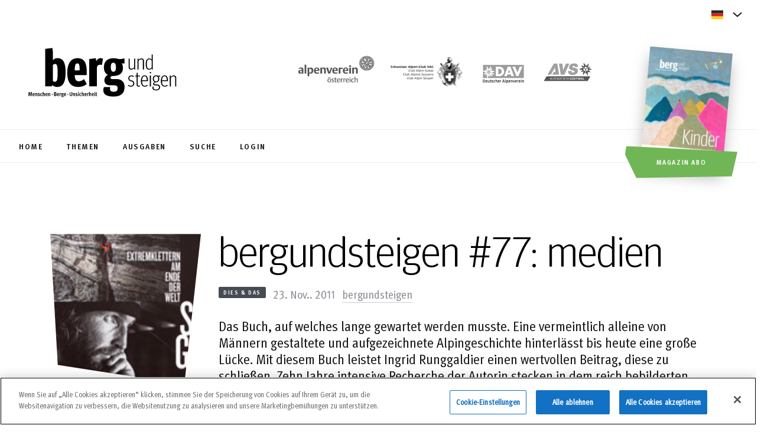

--- FILE ---
content_type: text/html; charset=UTF-8
request_url: https://www.bergundsteigen.com/magazinartikel/medien-46/
body_size: 19380
content:
<!DOCTYPE html> 
<html lang="de-DE">
<head>
	<meta charset='UTF-8'>
	<meta http-equiv='X-UA-Compatible' content='IE=edge'>
	<meta name='viewport' content='width=device-width, initial-scale=1'> 
	<title>bergundsteigen #77: medien - bergundsteigen</title>
	<!-- fm favicon snippet start - Include this in html head -->

    <!-- Desktop browser favicon -->
    <link rel="icon" type="image/png" href="https://www.bergundsteigen.com/wp-content/themes/bergundsteigen/favicon/favicon-32x32.png" sizes="32x32" class="light-scheme-icon">
    <link rel="icon" type="image/png" href="https://www.bergundsteigen.com/wp-content/themes/bergundsteigen/favicon/favicon-48x48.png" sizes="48x48" class="light-scheme-icon">
    <link rel="shortcut icon" type="image/ico" href="https://www.bergundsteigen.com/wp-content/themes/bergundsteigen/favicon/favicon.ico" class="light-scheme-icon">
    <link rel="icon" type="image/png" href="https://www.bergundsteigen.com/wp-content/themes/bergundsteigen/favicon/favicon-32x32-darkscheme.png" sizes="32x32" class="dark-scheme-icon">
    <link rel="icon" type="image/png" href="https://www.bergundsteigen.com/wp-content/themes/bergundsteigen/favicon/favicon-48x48-darkscheme.png" sizes="48x48" class="dark-scheme-icon">
    <link rel="shortcut icon" type="image/ico" href="https://www.bergundsteigen.com/wp-content/themes/bergundsteigen/favicon/favicon-darkscheme.ico" class="dark-scheme-icon">

    <!-- Apple Touch Icon -->
    <link rel="apple-touch-icon" sizes="180x180" href="https://www.bergundsteigen.com/wp-content/themes/bergundsteigen/favicon/apple-touch-icon.png">

    <!-- Windows 8.0 -->
    <meta name="msapplication-TileColor" content="#ffffff">
    <meta name="msapplication-TileImage" content="https://www.bergundsteigen.com/wp-content/themes/bergundsteigen/favicon/mstile-144x144.png">

    <!-- Windows 8.1 - Edit browserconfiguration.xml to change image srcs and background color, file has to be in root -->

    <!-- Android, Chrome - Edit site.webmanifest file to change image srcs -->
    <link rel="manifest" href="https://www.bergundsteigen.com/wp-content/themes/bergundsteigen/favicon/site.webmanifest">

    <!-- Safari pinned tab -->
    <link rel="mask-icon" href="https://www.bergundsteigen.com/wp-content/themes/bergundsteigen/favicon/safari-pinned-tab.svg">
	
	<script>
		let lightSchemeIcon = document.querySelectorAll('link.light-scheme-icon');
		let darkSchemeIcon = document.querySelectorAll('link.dark-scheme-icon');
		matcher = window.matchMedia('(prefers-color-scheme: dark)');
		matcher.addListener(onUpdate);
		onUpdate();

		function onUpdate() {
			if (matcher.matches) {
				lightSchemeIcon[0].remove();
				lightSchemeIcon[1].remove();
				lightSchemeIcon[2].remove();
				document.head.append(darkSchemeIcon[0]);
				document.head.append(darkSchemeIcon[1]);
				document.head.append(darkSchemeIcon[2]);
			} else {
				document.head.append(lightSchemeIcon[0]);
				document.head.append(lightSchemeIcon[1]);
				document.head.append(lightSchemeIcon[2]);
				darkSchemeIcon[0].remove();
				darkSchemeIcon[1].remove();
				darkSchemeIcon[2].remove();
			}
		}
    </script>
<!-- fm favicon snippet end-->	<link rel='preload' href='https://www.bergundsteigen.com/wp-content/themes/bergundsteigen/assets/fonts/Meta/MetaOT-Norm.woff2' as='font' type='font/woff2' crossorigin >	
	<link rel='preload' href='https://www.bergundsteigen.com/wp-content/themes/bergundsteigen/assets/fonts/Meta/MetaHeadlineOT.woff2' as='font' type='font/woff2' crossorigin >
	<link rel='preload' href='https://www.bergundsteigen.com/wp-content/themes/bergundsteigen/assets/fonts/Meta/MetaCorrespondenceOT-Bold.woff2' as='font' type='font/woff2' crossorigin >
	<link rel='preload' href='https://www.bergundsteigen.com/wp-content/themes/bergundsteigen/assets/fonts/Meta/MetaOT-Bold.woff2' as='font' type='font/woff2' crossorigin >
	<!--link rel='preload' href='https://www.bergundsteigen.com/wp-content/themes/bergundsteigen/style.css' as='style'-->
		<!-- HTML5 shim and Respond.js for IE8 support of HTML5 elements and media queries -->
	<!-- WARNING: Respond.js doesn't work if you view the page via file:// -->
	<!--[if lt IE 9]>
	  <script src='https://oss.maxcdn.com/html5shiv/3.7.2/html5shiv.min.js'></script>
	  <script src='https://oss.maxcdn.com/respond/1.4.2/respond.min.js'></script>
	<![endif]-->
	<!--IE 11 POLYFILLS-->
	<!--script crossorigin='anonymous' 
	src='https://polyfill.io/v3/polyfill.min.js?features=Promise%2CIntersectionObserver%2CNodeList.prototype.forEach'>
	</script-->
	<meta name='robots' content='index, follow, max-image-preview:large, max-snippet:-1, max-video-preview:-1' />
<!-- CookiePro Cookies Consent Notice start for bergundsteigen.com -->
<script src="https://cookie-cdn.cookiepro.com/scripttemplates/otSDKStub.js"  type="text/javascript" charset="UTF-8" data-domain-script="1c47e2d2-b526-4660-8c4f-e3bab44496fd" ></script>
<script type="text/javascript">
function OptanonWrapper() { }
</script>
<!-- CookiePro Cookies Consent Notice end for bergundsteigen.com -->
	<!-- This site is optimized with the Yoast SEO plugin v26.5 - https://yoast.com/wordpress/plugins/seo/ -->
	<meta name="description" content="bergundsteigen stellt in dieser Rubrik die neuesten Berg-Lektüren und interessante Publikationen vor: Romane, Führer, Filme uvm." />
	<link rel="canonical" href="https://www.bergundsteigen.com/magazinartikel/medien-46/" />
	<meta property="og:locale" content="de_DE" />
	<meta property="og:type" content="article" />
	<meta property="og:title" content="bergundsteigen #77: medien - bergundsteigen" />
	<meta property="og:description" content="bergundsteigen stellt in dieser Rubrik die neuesten Berg-Lektüren und interessante Publikationen vor: Romane, Führer, Filme uvm." />
	<meta property="og:url" content="https://www.bergundsteigen.com/magazinartikel/medien-46/" />
	<meta property="og:site_name" content="bergundsteigen" />
	<meta property="article:modified_time" content="2024-08-06T09:05:40+00:00" />
	<meta property="og:image" content="https://assets.bergundsteigen.com/2021/08/medien-35.jpg" />
	<meta property="og:image:width" content="273" />
	<meta property="og:image:height" content="137" />
	<meta property="og:image:type" content="image/jpeg" />
	<meta name="twitter:card" content="summary_large_image" />
	<meta name="twitter:label1" content="Geschätzte Lesezeit" />
	<meta name="twitter:data1" content="1 Minute" />
	<script type="application/ld+json" class="yoast-schema-graph">{"@context":"https://schema.org","@graph":[{"@type":"WebPage","@id":"https://www.bergundsteigen.com/magazinartikel/medien-46/","url":"https://www.bergundsteigen.com/magazinartikel/medien-46/","name":"bergundsteigen #77: medien - bergundsteigen","isPartOf":{"@id":"https://www.bergundsteigen.com/#website"},"primaryImageOfPage":{"@id":"https://www.bergundsteigen.com/magazinartikel/medien-46/#primaryimage"},"image":{"@id":"https://www.bergundsteigen.com/magazinartikel/medien-46/#primaryimage"},"thumbnailUrl":"https://assets.bergundsteigen.com/2021/08/medien-35.jpg","datePublished":"2011-11-23T17:05:00+00:00","dateModified":"2024-08-06T09:05:40+00:00","description":"bergundsteigen stellt in dieser Rubrik die neuesten Berg-Lektüren und interessante Publikationen vor: Romane, Führer, Filme uvm.","breadcrumb":{"@id":"https://www.bergundsteigen.com/magazinartikel/medien-46/#breadcrumb"},"inLanguage":"de","potentialAction":[{"@type":"ReadAction","target":["https://www.bergundsteigen.com/magazinartikel/medien-46/"]}]},{"@type":"ImageObject","inLanguage":"de","@id":"https://www.bergundsteigen.com/magazinartikel/medien-46/#primaryimage","url":"https://assets.bergundsteigen.com/2021/08/medien-35.jpg","contentUrl":"https://assets.bergundsteigen.com/2021/08/medien-35.jpg","width":273,"height":137},{"@type":"BreadcrumbList","@id":"https://www.bergundsteigen.com/magazinartikel/medien-46/#breadcrumb","itemListElement":[{"@type":"ListItem","position":1,"name":"Home","item":"https://www.bergundsteigen.com/"},{"@type":"ListItem","position":2,"name":"bergundsteigen #77: medien"}]},{"@type":"WebSite","@id":"https://www.bergundsteigen.com/#website","url":"https://www.bergundsteigen.com/","name":"bergundsteigen","description":"Menschen, Berge, Unsicherheit: Die Bergsport-Fachzeitschrift der Alpenvereine","potentialAction":[{"@type":"SearchAction","target":{"@type":"EntryPoint","urlTemplate":"https://www.bergundsteigen.com/?s={search_term_string}"},"query-input":{"@type":"PropertyValueSpecification","valueRequired":true,"valueName":"search_term_string"}}],"inLanguage":"de"}]}</script>
	<!-- / Yoast SEO plugin. -->


<link rel="alternate" type="application/rss+xml" title="bergundsteigen &raquo; Feed" href="https://www.bergundsteigen.com/feed/" />
<link rel="alternate" type="application/rss+xml" title="bergundsteigen &raquo; Kommentar-Feed" href="https://www.bergundsteigen.com/comments/feed/" />
<link rel="alternate" title="oEmbed (JSON)" type="application/json+oembed" href="https://www.bergundsteigen.com/wp-json/oembed/1.0/embed?url=https%3A%2F%2Fwww.bergundsteigen.com%2Fmagazinartikel%2Fmedien-46%2F" />
<link rel="alternate" title="oEmbed (XML)" type="text/xml+oembed" href="https://www.bergundsteigen.com/wp-json/oembed/1.0/embed?url=https%3A%2F%2Fwww.bergundsteigen.com%2Fmagazinartikel%2Fmedien-46%2F&#038;format=xml" />
<style id='wp-img-auto-sizes-contain-inline-css' type='text/css'>
img:is([sizes=auto i],[sizes^="auto," i]){contain-intrinsic-size:3000px 1500px}
/*# sourceURL=wp-img-auto-sizes-contain-inline-css */
</style>
<link rel='stylesheet' id='outdooractive_gutenberg_style-css' href='https://www.bergundsteigen.com/wp-content/plugins/outdooractive-embed/Gutenberg/gutenberg.css?ver=6.9' type='text/css' media='all' />
<style id='classic-theme-styles-inline-css' type='text/css'>
/*! This file is auto-generated */
.wp-block-button__link{color:#fff;background-color:#32373c;border-radius:9999px;box-shadow:none;text-decoration:none;padding:calc(.667em + 2px) calc(1.333em + 2px);font-size:1.125em}.wp-block-file__button{background:#32373c;color:#fff;text-decoration:none}
/*# sourceURL=/wp-includes/css/classic-themes.min.css */
</style>
<link rel='stylesheet' id='bg-style-css' href='https://www.bergundsteigen.com/wp-content/themes/bergundsteigen/style.css?_=2.3&#038;ver=1.02' rel='preload' as='style' type='text/css' media='all' />
<link rel='stylesheet' id='tablepress-default-css' href='https://www.bergundsteigen.com/wp-content/plugins/tablepress/css/build/default.css?ver=3.2.5' type='text/css' media='all' />
<script type="text/javascript" id="wpml-cookie-js-extra">
/* <![CDATA[ */
var wpml_cookies = {"wp-wpml_current_language":{"value":"de","expires":1,"path":"/"}};
var wpml_cookies = {"wp-wpml_current_language":{"value":"de","expires":1,"path":"/"}};
//# sourceURL=wpml-cookie-js-extra
/* ]]> */
</script>
<script type="text/javascript" src="https://www.bergundsteigen.com/wp-content/plugins/sitepress-multilingual-cms/res/js/cookies/language-cookie.js?ver=484900" id="wpml-cookie-js" defer="defer" data-wp-strategy="defer"></script>
<script type="text/javascript" src="https://www.bergundsteigen.com/wp-includes/js/jquery/jquery.min.js?ver=3.7.1&#039; defer=&#039;defer" id="jquery-core-js"></script>
<script type="text/javascript" src="https://www.bergundsteigen.com/wp-includes/js/jquery/jquery-migrate.min.js?ver=3.4.1&#039; defer=&#039;defer" id="jquery-migrate-js"></script>
<script type="text/javascript" id="bg-scripts-js-extra">
/* <![CDATA[ */
var admin = {"admin_url":"https://www.bergundsteigen.com/wp-admin/admin-ajax.php","dashboard":"https://www.bergundsteigen.com//dashboard/"};
//# sourceURL=bg-scripts-js-extra
/* ]]> */
</script>
<script type="text/javascript" src="https://www.bergundsteigen.com/wp-content/themes/bergundsteigen/assets/js/main.min.js?_=2.3&amp;ver=1.02&#039; defer=&#039;defer" id="bg-scripts-js"></script>
<link rel="https://api.w.org/" href="https://www.bergundsteigen.com/wp-json/" /><link rel="alternate" title="JSON" type="application/json" href="https://www.bergundsteigen.com/wp-json/wp/v2/magazinartikel/3239" /><link rel="EditURI" type="application/rsd+xml" title="RSD" href="https://www.bergundsteigen.com/xmlrpc.php?rsd" />
<meta name="generator" content="WordPress 6.9" />
<link rel='shortlink' href='https://www.bergundsteigen.com/?p=3239' />
<meta name="generator" content="WPML ver:4.8.4 stt:1,3;" />
	<!-- Matomo -->
	<script type="text/javascript">
	var _paq = window._paq = window._paq || [];
	_paq.push(['trackPageView']);
	_paq.push(['enableLinkTracking']);
	(function() {
		var u="https://ma.alpenverein.at/";
		_paq.push(['setTrackerUrl', u+'matomo.php']);
		_paq.push(['setSiteId', 33]);
		var d=document, g=d.createElement('script'), s=d.getElementsByTagName('script')[0];
		g.type='text/javascript'; g.async=true; g.src=u+'matomo.js'; s.parentNode.insertBefore(g,s);
	})();
	</script>
	<!-- End Matomo Code -->
	<style id='wp-block-paragraph-inline-css' type='text/css'>
.is-small-text{font-size:.875em}.is-regular-text{font-size:1em}.is-large-text{font-size:2.25em}.is-larger-text{font-size:3em}.has-drop-cap:not(:focus):first-letter{float:left;font-size:8.4em;font-style:normal;font-weight:100;line-height:.68;margin:.05em .1em 0 0;text-transform:uppercase}body.rtl .has-drop-cap:not(:focus):first-letter{float:none;margin-left:.1em}p.has-drop-cap.has-background{overflow:hidden}:root :where(p.has-background){padding:1.25em 2.375em}:where(p.has-text-color:not(.has-link-color)) a{color:inherit}p.has-text-align-left[style*="writing-mode:vertical-lr"],p.has-text-align-right[style*="writing-mode:vertical-rl"]{rotate:180deg}
/*# sourceURL=https://www.bergundsteigen.com/wp-includes/blocks/paragraph/style.min.css */
</style>
<style id='global-styles-inline-css' type='text/css'>
:root{--wp--preset--aspect-ratio--square: 1;--wp--preset--aspect-ratio--4-3: 4/3;--wp--preset--aspect-ratio--3-4: 3/4;--wp--preset--aspect-ratio--3-2: 3/2;--wp--preset--aspect-ratio--2-3: 2/3;--wp--preset--aspect-ratio--16-9: 16/9;--wp--preset--aspect-ratio--9-16: 9/16;--wp--preset--gradient--vivid-cyan-blue-to-vivid-purple: linear-gradient(135deg,rgb(6,147,227) 0%,rgb(155,81,224) 100%);--wp--preset--gradient--light-green-cyan-to-vivid-green-cyan: linear-gradient(135deg,rgb(122,220,180) 0%,rgb(0,208,130) 100%);--wp--preset--gradient--luminous-vivid-amber-to-luminous-vivid-orange: linear-gradient(135deg,rgb(252,185,0) 0%,rgb(255,105,0) 100%);--wp--preset--gradient--luminous-vivid-orange-to-vivid-red: linear-gradient(135deg,rgb(255,105,0) 0%,rgb(207,46,46) 100%);--wp--preset--gradient--very-light-gray-to-cyan-bluish-gray: linear-gradient(135deg,rgb(238,238,238) 0%,rgb(169,184,195) 100%);--wp--preset--gradient--cool-to-warm-spectrum: linear-gradient(135deg,rgb(74,234,220) 0%,rgb(151,120,209) 20%,rgb(207,42,186) 40%,rgb(238,44,130) 60%,rgb(251,105,98) 80%,rgb(254,248,76) 100%);--wp--preset--gradient--blush-light-purple: linear-gradient(135deg,rgb(255,206,236) 0%,rgb(152,150,240) 100%);--wp--preset--gradient--blush-bordeaux: linear-gradient(135deg,rgb(254,205,165) 0%,rgb(254,45,45) 50%,rgb(107,0,62) 100%);--wp--preset--gradient--luminous-dusk: linear-gradient(135deg,rgb(255,203,112) 0%,rgb(199,81,192) 50%,rgb(65,88,208) 100%);--wp--preset--gradient--pale-ocean: linear-gradient(135deg,rgb(255,245,203) 0%,rgb(182,227,212) 50%,rgb(51,167,181) 100%);--wp--preset--gradient--electric-grass: linear-gradient(135deg,rgb(202,248,128) 0%,rgb(113,206,126) 100%);--wp--preset--gradient--midnight: linear-gradient(135deg,rgb(2,3,129) 0%,rgb(40,116,252) 100%);--wp--preset--font-size--small: 13px;--wp--preset--font-size--medium: 20px;--wp--preset--font-size--large: 36px;--wp--preset--font-size--x-large: 42px;--wp--preset--spacing--20: 0.44rem;--wp--preset--spacing--30: 0.67rem;--wp--preset--spacing--40: 1rem;--wp--preset--spacing--50: 1.5rem;--wp--preset--spacing--60: 2.25rem;--wp--preset--spacing--70: 3.38rem;--wp--preset--spacing--80: 5.06rem;--wp--preset--shadow--natural: 6px 6px 9px rgba(0, 0, 0, 0.2);--wp--preset--shadow--deep: 12px 12px 50px rgba(0, 0, 0, 0.4);--wp--preset--shadow--sharp: 6px 6px 0px rgba(0, 0, 0, 0.2);--wp--preset--shadow--outlined: 6px 6px 0px -3px rgb(255, 255, 255), 6px 6px rgb(0, 0, 0);--wp--preset--shadow--crisp: 6px 6px 0px rgb(0, 0, 0);}:where(.is-layout-flex){gap: 0.5em;}:where(.is-layout-grid){gap: 0.5em;}body .is-layout-flex{display: flex;}.is-layout-flex{flex-wrap: wrap;align-items: center;}.is-layout-flex > :is(*, div){margin: 0;}body .is-layout-grid{display: grid;}.is-layout-grid > :is(*, div){margin: 0;}:where(.wp-block-columns.is-layout-flex){gap: 2em;}:where(.wp-block-columns.is-layout-grid){gap: 2em;}:where(.wp-block-post-template.is-layout-flex){gap: 1.25em;}:where(.wp-block-post-template.is-layout-grid){gap: 1.25em;}.has-vivid-cyan-blue-to-vivid-purple-gradient-background{background: var(--wp--preset--gradient--vivid-cyan-blue-to-vivid-purple) !important;}.has-light-green-cyan-to-vivid-green-cyan-gradient-background{background: var(--wp--preset--gradient--light-green-cyan-to-vivid-green-cyan) !important;}.has-luminous-vivid-amber-to-luminous-vivid-orange-gradient-background{background: var(--wp--preset--gradient--luminous-vivid-amber-to-luminous-vivid-orange) !important;}.has-luminous-vivid-orange-to-vivid-red-gradient-background{background: var(--wp--preset--gradient--luminous-vivid-orange-to-vivid-red) !important;}.has-very-light-gray-to-cyan-bluish-gray-gradient-background{background: var(--wp--preset--gradient--very-light-gray-to-cyan-bluish-gray) !important;}.has-cool-to-warm-spectrum-gradient-background{background: var(--wp--preset--gradient--cool-to-warm-spectrum) !important;}.has-blush-light-purple-gradient-background{background: var(--wp--preset--gradient--blush-light-purple) !important;}.has-blush-bordeaux-gradient-background{background: var(--wp--preset--gradient--blush-bordeaux) !important;}.has-luminous-dusk-gradient-background{background: var(--wp--preset--gradient--luminous-dusk) !important;}.has-pale-ocean-gradient-background{background: var(--wp--preset--gradient--pale-ocean) !important;}.has-electric-grass-gradient-background{background: var(--wp--preset--gradient--electric-grass) !important;}.has-midnight-gradient-background{background: var(--wp--preset--gradient--midnight) !important;}.has-small-font-size{font-size: var(--wp--preset--font-size--small) !important;}.has-medium-font-size{font-size: var(--wp--preset--font-size--medium) !important;}.has-large-font-size{font-size: var(--wp--preset--font-size--large) !important;}.has-x-large-font-size{font-size: var(--wp--preset--font-size--x-large) !important;}
/*# sourceURL=global-styles-inline-css */
</style>
</head>
<body data-scroll-container style="overflow:hidden;" data-barba='wrapper' class='loading'>	
<div>
		<div class="slide_down"></div>
	<div id="page-scroll-wrapper" data-scroll-section>
	<header class='site-header'>
	<div class="black_strip"></div>
	<div class="lang-menu">
		<div class="d-flex justify-content-end">
			<div  class="lang-menu-wrapper">
				<div class="label">	
					<i class="icon icon-flag">
						<svg width="20" height="16" viewBox="0 0 20 16" fill="none" xmlns="http://www.w3.org/2000/svg">
							<use href="#img-flag-de"></use>
						</svg>
					</i>
					<span>
											</span>
					<i class="icon icon-sm icon-chevron">
						<svg width="16" height="16" viewBox="0 0 16 16" xmlns="http://www.w3.org/2000/svg" version="1.1" preserveAspectRatio="xMinYMin">
							<use href="#img-lang-chevron"></use>
						</svg>
					</i>
				</div>					
				<ul class="lang-options">
								</ul>
			</div>
		</div>
	</div>
	<div class="page_trans_helper">
		<div class="top-bar">
			<div class="logo">
				<a class="logo-img" href="https://www.bergundsteigen.com/"><img loading="lazy" width="280" height="114" src="https://www.bergundsteigen.com/wp-content/themes/bergundsteigen/assets/images/logo-bergundsteigen.svg" alt='Bergundsteigen Logo'/></a>
			</div>
			<div class="site-links">
				<a rel="noopener" aria-label="https://www.alpenverein.at/" target="_blank" href="https://www.alpenverein.at/">
					<img loading="lazy" width="138" height="62" src="https://www.bergundsteigen.com/wp-content/themes/bergundsteigen/assets/images/logo-oeav.svg" alt='http://alpenverein.at'/>
				</a>
				<a rel="noopener" aria-label="https://www.sac-cas.ch/de/" target="_blank" href="https://www.sac-cas.ch/de/">
					<img loading="lazy" width="136" height="62" src="https://www.bergundsteigen.com/wp-content/themes/bergundsteigen/assets/images/logo-sac.svg" alt='https://www.sac-cas.ch/de/'/>
				</a>
				<a rel="noopener" aria-label="https://www.alpenverein.de" target="_blank" href="https://www.alpenverein.de">
					<img loading="lazy" width="92" height="62" src="https://www.bergundsteigen.com/wp-content/themes/bergundsteigen/assets/images/logo-dav.svg" alt='https://www.alpenverein.de'/>
				</a>
				<a rel="noopener" aria-label="https://alpenverein.it" target="_blank" href="https://alpenverein.it">
					<img loading="lazy" width="90" height="62" src="https://www.bergundsteigen.com/wp-content/themes/bergundsteigen/assets/images/AVS_Logo.svg" alt='https://alpenverein.it'/>
				</a>
			</div>
		</div>
		<div class="menu-bar hide-scrollbar">
			<ul>
									<li>
						<a id="menu-home" class="primary-link" href="https://www.bergundsteigen.com/">
							<span>Home</span>
						</a>
					</li>
										<li>
						<a id="menu-thema" class="primary-link" href="https://www.bergundsteigen.com/themen/">
							<span>Themen</span>
						</a>
					</li>
										<li>
						<a id="menu-ausgabe" class="primary-link" href="https://www.bergundsteigen.com/ausgaben/">
							<span>Ausgaben</span>
						</a>
					</li>
										<li>
						<a id="menu-suche" class="primary-link" href="https://www.bergundsteigen.com/archiv/">
							<span>Suche</span>
						</a>
					</li>
									<li>
						
						<a id="menu-login" class="primary-link" href="https://www.bergundsteigen.com/login/"><span>Login</span></a>
						
				</li>
			</ul>
		</div>
	</div>
</header>
<a aria-label="Magazin Abo" class="magazine-link" href="https://www.bergundsteigen.com/aboauswahl/">
	<img width="280" height="395" src="https://assets.bergundsteigen.com/2025/12/bergundsteigen-133_web-280x395.jpg" class="attachment-header-thumb size-header-thumb" alt="bergundsteigen #133 (Winter 2025/25)." decoding="async" fetchpriority="high" srcset="https://assets.bergundsteigen.com/2025/12/bergundsteigen-133_web-280x395.jpg 280w, https://assets.bergundsteigen.com/2025/12/bergundsteigen-133_web-212x300.jpg 212w, https://assets.bergundsteigen.com/2025/12/bergundsteigen-133_web.jpg 354w" sizes="(max-width: 280px) 100vw, 280px" />	<div role="button" class="btn primary-btn cta-btn">Magazin Abo</div>
	<div aria-label="Magazin Abo" role="button" class="btn secondary-btn-white cta-btn"></div>
</a>
<!--ICON SPRITE-->
<svg display="none">
	<defs>
		<g id="img-active">
			<path xmlns="http://www.w3.org/2000/svg" fill="#18191B" d="M5.26688 7.90578L6.63322 9.2396L10.7352 5.20662C11.0148 4.93181 11.4721 4.93103 11.7526 5.20487L11.7924 5.2437C12.0685 5.51329 12.0693 5.94801 11.7941 6.21856L7.14098 10.7934C6.86146 11.0682 6.40415 11.069 6.12363 10.7951L4.20765 8.92473C3.93009 8.65378 3.93089 8.21639 4.20943 7.94639L4.2531 7.90405C4.53322 7.63253 4.98775 7.6333 5.26688 7.90578Z" />
			<path xmlns="http://www.w3.org/2000/svg" fill="#18191B" fill-rule="evenodd" d="M2.34939 2.33897C3.88572 0.861975 5.85043 0 8.00059 0C10.1496 0 12.1155 0.861975 13.6506 2.33897C16.7831 5.47759 16.7831 10.5224 13.6506 13.661C12.1155 15.138 10.1496 16 8.00059 16C5.85043 16 3.88569 15.2003 2.34939 13.661C-0.783129 10.5224 -0.783129 5.47759 2.34939 2.33897ZM12.7915 3.19979C11.5016 1.90742 9.78107 1.23007 8.00059 1.23007C6.15793 1.23007 4.49837 1.90742 3.20851 3.19979C0.56776 5.84568 0.56776 10.1544 3.20851 12.8003C4.49837 14.0926 6.21896 14.77 8.00059 14.77C9.78104 14.77 11.5016 14.0926 12.7915 12.8003C15.4322 10.1544 15.4322 5.84568 12.7915 3.19979Z" clip-rule="evenodd" />
		</g>
		<g id="img-author">
			<path xmlns="http://www.w3.org/2000/svg" fill-rule="evenodd" d="M13.4609 6.66732C13.4609 8.50898 11.9693 10.0007 10.1276 10.0007C8.28594 10.0007 6.79427 8.50898 6.79427 6.66732C6.79427 4.82565 8.28594 3.33398 10.1276 3.33398C11.9693 3.33398 13.4609 4.82565 13.4609 6.66732ZM3.46094 15.0007C3.46094 12.784 7.9026 11.6673 10.1276 11.6673C12.3526 11.6673 16.7943 12.784 16.7943 15.0007V16.6673H3.46094V15.0007Z" clip-rule="evenodd" />
		</g>
		<g id="img-breadcrumbs-chevron">
			<path xmlns="http://www.w3.org/2000/svg" fill="#18191B" fill-rule="evenodd" d="M1.48054 0.646484L5.8341 5.00004L1.48054 9.35359L0.773438 8.64648L4.41988 5.00004L0.773438 1.35359L1.48054 0.646484Z" clip-rule="evenodd" />
		</g>
		<g id="img-calendar">
			<path xmlns="http://www.w3.org/2000/svg" fill="#18191B" fill-rule="evenodd" d="M15.2196 3.45449H17.4013V17.9993H2.85645V3.45449H5.03817V2H6.49266V3.45449H13.7651V2H15.2196V3.45449ZM4.31088 16.5454H15.9468V7.09127H4.31088V16.5454Z" clip-rule="evenodd" />
		</g>
		<g id="img-checkbox-check">
			<path xmlns="http://www.w3.org/2000/svg" fill="#18191B" stroke="#18191B" stroke-width=".5" d="M8.99482 0.822567L8.81805 0.647103L8.64193 0.823223L3.96765 5.4975L1.61996 3.68419L1.4226 3.53175L1.26967 3.72874L0.802522 4.33048L0.648873 4.52841L0.847138 4.68161L3.63417 6.83523L3.63417 6.83523L3.63561 6.83633L3.90086 7.03824L4.07463 7.17051L4.22906 7.01609L9.53392 1.71123L9.71136 1.53379L9.53326 1.35702L8.99482 0.822567Z" />
		</g>
		<g id="img-chevron-button">
			<g xmlns="http://www.w3.org/2000/svg" clip-path="url(#clip0)">
				<path fill="#18191B" fill-rule="evenodd" d="M0.786937 0.635233C0.988393 0.446368 1.30481 0.456575 1.49368 0.658031L5.81427 5.26667L1.49368 9.87531C1.30481 10.0768 0.988393 10.087 0.786937 9.8981C0.585481 9.70924 0.575274 9.39282 0.764139 9.19137L4.44354 5.26667L0.764139 1.34197C0.575274 1.14052 0.585481 0.824098 0.786937 0.635233Z" clip-rule="evenodd" />
			</g>
			<defs xmlns="http://www.w3.org/2000/svg">
				<clipPath id="clip0">
					<path fill="white" d="M0 0H6V11H0z" transform="translate(.129)" />
				</clipPath>
			</defs>
		</g>
		<g id="img-download">
			<path xmlns="http://www.w3.org/2000/svg" fill="#18191B" fill-rule="evenodd" d="M12.627 7.91602H15.9603L10.127 13.7493L4.29362 7.91602H7.62695V2.91602H12.627V7.91602ZM4.29297 17.0828V15.4161H15.9596V17.0828H4.29297Z" clip-rule="evenodd" />
		</g>
		<g id="img-error">
			<path xmlns="http://www.w3.org/2000/svg" fill="#E93B2B" d="M57.9988 60.9045L27.1091 30.0147L30.0734 27.0504L60.9632 57.9402L91.853 27.0504L94.8173 30.0147L63.9275 60.9045L94.8173 91.7943L91.853 94.7587L60.9632 63.8689L30.0734 94.7587L27.1091 91.7943L57.9988 60.9045Z" />
			<path xmlns="http://www.w3.org/2000/svg" fill="#E93B2B" fill-rule="evenodd" d="M61.0642 118.166C92.8709 118.166 118.632 92.4839 118.632 60.8312C118.632 29.1784 92.8709 3.49604 61.0642 3.49604C29.2576 3.49604 3.49604 29.1784 3.49604 60.8312C3.49604 92.4839 29.2576 118.166 61.0642 118.166ZM61.0642 121.662C94.7891 121.662 122.128 94.4273 122.128 60.8312C122.128 27.235 94.7891 0 61.0642 0C27.3394 0 0 27.235 0 60.8312C0 94.4273 27.3394 121.662 61.0642 121.662Z" clip-rule="evenodd" />
		</g>
		<g id="img-facebook-footer">
			<path xmlns="http://www.w3.org/2000/svg" d="M23.1289 12C23.1289 5.92486 18.204 1 12.1289 1C6.05377 1 1.12891 5.92486 1.12891 12C1.12891 17.4903 5.15143 22.0412 10.4102 22.8664V15.1797H7.61719V12H10.4102V9.57656C10.4102 6.81969 12.0524 5.29688 14.565 5.29688C15.7686 5.29688 17.0273 5.51172 17.0273 5.51172V8.21875H15.6403C14.2739 8.21875 13.8477 9.06674 13.8477 9.93664V12H16.8984L16.4107 15.1797H13.8477V22.8664C19.1064 22.0412 23.1289 17.4903 23.1289 12Z" />
		</g>
		<g id="img-faq-input-chevron">
			<path xmlns="http://www.w3.org/2000/svg" fill-rule="evenodd" d="M0.292969 1.70718L1.70718 0.292969L8.00008 6.58586L14.293 0.292969L15.7072 1.70718L8.00008 9.41429L0.292969 1.70718Z" clip-rule="evenodd" />
		</g>
		<g id="img-lang-chevron">
			<path id="Vector 9" d="M1 5.43945L8 11.6617L15 5.43945" stroke="#18191B" stroke-width="2" fill-opacity="0" />
		</g>
		<g id="img-footer-lang-chevron">
			<path id="Vector 9" d="M15 10.5605L8 4.33832L1 10.5605" stroke="#8B8E95" stroke-width="2" fill-opacity="0" />
		</g>
		<g id="img-filter-chevron">
			<path xmlns="http://www.w3.org/2000/svg" fill-rule="evenodd" d="M0.469727 1.52941L1.53039 0.46875L5.00006 3.93842L8.46973 0.46875L9.53039 1.52941L5.00006 6.05974L0.469727 1.52941Z" clip-rule="evenodd" />
		</g>
		<g id="img-filter-remove">
			<path xmlns="http://www.w3.org/2000/svg" fill-rule="evenodd" d="M4.16038 13.6567L13.6606 4.1565L15.0748 5.57072L5.57459 15.0709L4.16038 13.6567Z" clip-rule="evenodd" />
			<path xmlns="http://www.w3.org/2000/svg" fill-rule="evenodd" d="M5.34781 4.15625L14.848 13.6565L13.4338 15.0707L3.93359 5.57046L5.34781 4.15625Z" clip-rule="evenodd" />
		</g>
		<g id="img-gallery-next">
			<path xmlns="http://www.w3.org/2000/svg" fill="#18191B" fill-rule="evenodd" d="M3.55882 24.0605L1.4375 21.9392L10.8768 12.4999L1.4375 3.06055L3.55882 0.939228L15.1195 12.4999L3.55882 24.0605Z" clip-rule="evenodd" />
		</g>
		<g id="img-gallery-previous">
			<path xmlns="http://www.w3.org/2000/svg" fill="#18191B" fill-rule="evenodd" d="M12.4412 24.0605L14.5625 21.9392L5.12316 12.4999L14.5625 3.06055L12.4412 0.939228L0.880519 12.4999L12.4412 24.0605Z" clip-rule="evenodd" />
		</g>
		<g id="img-gallery-next-white">
			<path xmlns="http://www.w3.org/2000/svg" fill="#ffffff" fill-rule="evenodd" d="M3.55882 24.0605L1.4375 21.9392L10.8768 12.4999L1.4375 3.06055L3.55882 0.939228L15.1195 12.4999L3.55882 24.0605Z" clip-rule="evenodd" />
		</g>
		<g id="img-gallery-previous-white">
			<path xmlns="http://www.w3.org/2000/svg" fill="#ffffff" fill-rule="evenodd" d="M12.4412 24.0605L14.5625 21.9392L5.12316 12.4999L14.5625 3.06055L12.4412 0.939228L0.880519 12.4999L12.4412 24.0605Z" clip-rule="evenodd" />
		</g>
		<g id="img-gift">
			<path xmlns="http://www.w3.org/2000/svg" d="M51.8016 14.9463H42.4237C42.8012 14.6573 43.1258 14.3302 43.38 13.9499C44.2978 12.5774 44.2987 10.7635 43.3819 8.40412C42.6975 6.6426 41.5612 6.13965 40.7278 6.02762C37.1148 5.54189 31.9956 11.5874 29.8809 14.3199C27.7603 11.5878 22.6254 5.54434 19.0359 6.02762C18.2025 6.13965 17.0662 6.6426 16.3819 8.40412C15.465 10.7635 15.4659 12.5774 16.3837 13.9499C16.6379 14.3302 16.9626 14.6573 17.34 14.9463H8.19844C6.98625 14.9463 6 15.9493 6 17.1821V23.4502C6 24.683 6.98625 25.6861 8.19844 25.6861H9.65719V53.0237C9.65719 53.5628 10.0866 54 10.6172 54H49.3819C49.9125 54 50.3419 53.5628 50.3419 53.0237V25.6861H51.8016C53.0137 25.6861 54 24.683 54 23.4502V17.1821C54 15.9493 53.0137 14.9463 51.8016 14.9463ZM40.2778 7.95075C40.3462 7.95075 40.4119 7.95456 40.4756 7.96314C40.6697 7.98936 41.1834 8.05849 41.5969 9.12208C42.2616 10.8345 42.3262 12.0544 41.7928 12.852C40.845 14.2697 37.8608 14.7331 34.1551 14.88C34.1552 14.88 34.1551 14.88 34.1551 14.88H31.9062C34.5896 11.5662 38.2866 7.95075 40.2778 7.95075ZM18.1669 9.12208C18.5803 8.05849 19.0941 7.98936 19.2881 7.96314C19.3556 7.95409 19.425 7.9498 19.4972 7.9498C21.5711 7.9498 25.2775 11.6875 27.8576 14.88H25.8459C25.8329 14.88 25.8221 14.887 25.8093 14.8875C22.011 14.7493 18.9357 14.2951 17.9709 12.852C17.4375 12.0544 17.5022 10.8345 18.1669 9.12208ZM7.92 23.4502V17.1821C7.92 17.0286 8.0475 16.899 8.19844 16.899H24.8859V23.7334H8.19844C8.0475 23.7334 7.92 23.6037 7.92 23.4502ZM11.5772 25.6861H24.8859V52.0473H11.5772V25.6861ZM26.8059 52.0473V16.899H33.195V52.0473H26.8059ZM48.4219 52.0473H35.115V25.6861H48.4219V52.0473ZM52.08 23.4502C52.08 23.6037 51.9525 23.7334 51.8016 23.7334H35.115V16.899H51.8016C51.9525 16.899 52.08 17.0286 52.08 17.1821V23.4502Z" />
		</g>
		<g id="img-gov">
			<path xmlns="http://www.w3.org/2000/svg" fill="#18191B" fill-rule="evenodd" d="M5.00004 7.49625L11.6429 4L18.2858 7.49625V8.89475H5.00004V7.49625ZM6.39798 10.2933V15.188H8.49573V10.2933H6.39798ZM10.5938 10.2933V15.188H12.6915V10.2933H10.5938ZM18.2857 18.6843H5V16.5865H18.2857V18.6843ZM14.7893 10.2933V15.188H16.887V10.2933H14.7893Z" clip-rule="evenodd" />
		</g>
		<g id="img-inactive">
			<path xmlns="http://www.w3.org/2000/svg" fill="#18191B" d="M8.00059 0C5.85043 0 3.88572 0.861975 2.34939 2.33897C-0.783129 5.47759 -0.783129 10.5224 2.34939 13.661C3.88569 15.2003 5.85043 16 8.00059 16C10.1496 16 12.1155 15.138 13.6506 13.661C16.7831 10.5224 16.7831 5.47759 13.6506 2.33897C12.1155 0.861975 10.1496 0 8.00059 0ZM8.00059 1.23007C9.78107 1.23007 11.5016 1.90742 12.7915 3.19979C15.4322 5.84568 15.4322 10.1544 12.7915 12.8003C11.5016 14.0926 9.78104 14.77 8.00059 14.77C6.21896 14.77 4.49837 14.0926 3.20851 12.8003C0.56776 10.1544 0.56776 5.84568 3.20851 3.19979C4.49837 1.90742 6.15793 1.23007 8.00059 1.23007Z" />
			<path xmlns="http://www.w3.org/2000/svg" fill="#18191B" d="M11.8111 5.14444C11.9333 5.01111 12 4.85556 12 4.66667C12 4.47778 11.9333 4.32222 11.8 4.2C11.6778 4.06667 11.5222 4 11.3333 4C11.1444 4 10.9889 4.06667 10.8667 4.2L8 7.05556L5.14444 4.2C5.01111 4.06667 4.85556 4 4.66667 4C4.47778 4 4.32222 4.06667 4.2 4.2C4.06667 4.32222 4 4.47778 4 4.66667C4 4.85556 4.06667 5.01111 4.2 5.13333L7.05556 8L4.2 10.8667C4.06667 10.9889 4 11.1444 4 11.3333C4 11.5222 4.06667 11.6778 4.2 11.8C4.32222 11.9333 4.47778 12 4.66667 12C4.85556 12 5.01111 11.9333 5.13333 11.8L8 8.94444L10.8667 11.8111C11 11.9444 11.1556 12.0111 11.3333 12.0111C11.5222 12.0111 11.6778 11.9444 11.8 11.8111C11.9333 11.6778 12 11.5222 12 11.3444C12 11.1556 11.9333 11 11.8 10.8778L8.94444 8L11.8111 5.14444Z" />
		</g>
		<g id="img-info">
			<path xmlns="http://www.w3.org/2000/svg" fill="#fff" d="M10.0008 2.80078C6.02446 2.80078 2.80078 6.02446 2.80078 10.0008C2.80078 13.9771 6.02446 17.2008 10.0008 17.2008C13.9771 17.2008 17.2008 13.9771 17.2008 10.0008C17.2008 6.02446 13.9771 2.80078 10.0008 2.80078ZM9.16878 13.1086V9.81262C9.16878 9.59196 9.25644 9.38034 9.41247 9.22431C9.5685 9.06828 9.78012 8.98062 10.0008 8.98062C10.2214 8.98062 10.4331 9.06828 10.5891 9.22431C10.7451 9.38034 10.8328 9.59196 10.8328 9.81262V13.1086C10.8328 13.3293 10.7451 13.5409 10.5891 13.6969C10.4331 13.853 10.2214 13.9406 10.0008 13.9406C9.78012 13.9406 9.5685 13.853 9.41247 13.6969C9.25644 13.5409 9.16878 13.3293 9.16878 13.1086V13.1086ZM10.0008 8.07278C9.803 8.07278 9.60966 8.01413 9.44521 7.90425C9.28076 7.79437 9.15259 7.63819 9.0769 7.45547C9.00121 7.27274 8.98141 7.07167 9.02 6.87769C9.05858 6.68371 9.15382 6.50553 9.29367 6.36567C9.43353 6.22582 9.61171 6.13058 9.80569 6.092C9.99967 6.05341 10.2007 6.07321 10.3835 6.1489C10.5662 6.22459 10.7224 6.35276 10.8323 6.51721C10.9421 6.68166 11.0008 6.875 11.0008 7.07278C11.0008 7.338 10.8954 7.59235 10.7079 7.77989C10.5204 7.96742 10.266 8.07278 10.0008 8.07278Z" />
		</g>
		<g id="img-instagram-footer">
			<path xmlns="http://www.w3.org/2000/svg" d="M18.3381 6.92538C18.3381 7.55499 17.8279 8.06536 17.1985 8.06536C16.5691 8.06536 16.0588 7.55499 16.0588 6.92538C16.0588 6.29577 16.5691 5.7854 17.1985 5.7854C17.8279 5.7854 18.3381 6.29577 18.3381 6.92538Z" />
			<path xmlns="http://www.w3.org/2000/svg" fill-rule="evenodd" d="M12.1284 7.12113C9.43414 7.12113 7.25 9.30524 7.25 11.9995C7.25 14.6938 9.43414 16.8779 12.1284 16.8779C14.8226 16.8779 17.0067 14.6938 17.0067 11.9995C17.0067 9.30524 14.8226 7.12113 12.1284 7.12113ZM12.1272 15.1654C10.3783 15.1654 8.9605 13.7476 8.9605 11.9987C8.9605 10.2498 10.3783 8.83207 12.1272 8.83207C13.8761 8.83207 15.2939 10.2498 15.2939 11.9987C15.2939 13.7476 13.8761 15.1654 12.1272 15.1654Z" clip-rule="evenodd" />
			<path xmlns="http://www.w3.org/2000/svg" fill-rule="evenodd" d="M8.21207 2.55717C9.22531 2.51094 9.54886 2.5 12.1289 2.5C14.709 2.5 15.0324 2.51094 16.0457 2.55717C17.0569 2.60329 17.7475 2.7639 18.3518 2.99876C18.9765 3.2415 19.5063 3.56633 20.0344 4.09447C20.5626 4.62264 20.8874 5.15243 21.1301 5.7771C21.365 6.38141 21.5256 7.07196 21.5717 8.08316C21.618 9.09644 21.6289 9.41995 21.6289 12C21.6289 14.58 21.618 14.9036 21.5717 15.9168C21.5256 16.928 21.365 17.6186 21.1301 18.2229C20.8874 18.8476 20.5626 19.3774 20.0344 19.9055C19.5063 20.4337 18.9765 20.7585 18.3518 21.0013C17.7475 21.2361 17.0569 21.3967 16.0457 21.4429C15.0324 21.4891 14.709 21.5 12.1289 21.5C9.54886 21.5 9.22531 21.4891 8.21207 21.4429C7.20087 21.3967 6.51032 21.2361 5.90601 21.0013C5.28134 20.7585 4.75151 20.4337 4.22337 19.9055C3.6952 19.3774 3.3704 18.8475 3.12763 18.2229C2.89277 17.6186 2.73219 16.928 2.68604 15.9168C2.6398 14.9036 2.62891 14.58 2.62891 12C2.62891 9.41992 2.6398 9.09644 2.68604 8.08316C2.73219 7.07196 2.89277 6.38141 3.12763 5.7771C3.3704 5.15243 3.6952 4.62264 4.22337 4.09447C4.75151 3.56633 5.28134 3.2415 5.90601 2.99876C6.51032 2.7639 7.20087 2.60329 8.21207 2.55717ZM15.9665 4.26629C14.9647 4.22059 14.6643 4.21093 12.1277 4.21093C9.59107 4.21093 9.29063 4.22059 8.28885 4.26629C7.36265 4.30857 6.8596 4.46333 6.52484 4.59343C6.08144 4.76576 5.76494 4.97163 5.43253 5.30408C5.10011 5.6365 4.89421 5.95296 4.72187 6.3964C4.59181 6.73115 4.43705 7.23417 4.39478 8.16041C4.34907 9.16215 4.33942 9.46262 4.33942 11.9992C4.33942 14.5358 4.34907 14.8363 4.39478 15.838C4.43705 16.7643 4.59181 17.2673 4.72187 17.6021C4.89421 18.0455 5.10011 18.362 5.43253 18.6944C5.76494 19.0268 6.08144 19.2327 6.52484 19.405C6.8596 19.5351 7.36265 19.6899 8.28889 19.7321C9.29048 19.7778 9.59088 19.7875 12.1277 19.7875C14.6645 19.7875 14.9649 19.7778 15.9665 19.7321C16.8927 19.6899 17.3957 19.5351 17.7305 19.405C18.1739 19.2327 18.4904 19.0268 18.8229 18.6944C19.1553 18.362 19.3611 18.0455 19.5335 17.6021C19.6636 17.2673 19.8183 16.7643 19.8606 15.838C19.9063 14.8363 19.916 14.5358 19.916 11.9992C19.916 9.46262 19.9063 9.16215 19.8606 8.16041C19.8183 7.23417 19.6636 6.73115 19.5335 6.3964C19.3611 5.95296 19.1553 5.6365 18.8229 5.30404C18.4904 4.97163 18.1739 4.76576 17.7305 4.59343C17.3957 4.46333 16.8927 4.30857 15.9665 4.26629Z" clip-rule="evenodd" />
		</g>
		<g id="img-link-arrow">
			<path xmlns="http://www.w3.org/2000/svg" d="M6 2L5.295 2.705L8.085 5.5H2V6.5H8.085L5.295 9.295L6 10L10 6L6 2Z" />
		</g>
		<g id="img-location">
			<path xmlns="http://www.w3.org/2000/svg" fill="#18191B" d="M12.0002 5.14258C9.34648 5.14258 7.2002 7.28886 7.2002 9.94258C7.2002 13.5426 12.0002 18.8569 12.0002 18.8569C12.0002 18.8569 16.8002 13.5426 16.8002 9.94258C16.8002 7.28886 14.6539 5.14258 12.0002 5.14258ZM12.0002 11.6569C11.0539 11.6569 10.2859 10.8889 10.2859 9.94258C10.2859 8.99629 11.0539 8.22829 12.0002 8.22829C12.9465 8.22829 13.7145 8.99629 13.7145 9.94258C13.7145 10.8889 12.9465 11.6569 12.0002 11.6569Z" />
		</g>
		<g id="img-lock">
			<path xmlns="http://www.w3.org/2000/svg" d="M22.5359 28.9902C22.5359 27.5886 21.4 26.4527 19.9985 26.4526C18.5969 26.4526 17.4609 27.5886 17.4609 28.9902C17.4609 29.562 17.65 30.0886 17.9687 30.5136C18.2953 30.948 18.4266 31.4339 18.3641 31.9745L18.0344 34.8386C18.0062 35.0839 18.1937 35.2948 18.4406 35.2948H21.5578C21.8031 35.2948 21.9906 35.0824 21.9625 34.8386L21.6328 31.9745C21.5703 31.4339 21.7015 30.948 22.0281 30.5136C22.3468 30.0902 22.5359 29.562 22.5359 28.9902Z" />
			<path xmlns="http://www.w3.org/2000/svg" fill-rule="evenodd" d="M9.5399 18.499C7.03601 18.8569 5.12109 21.0307 5.12109 23.5928V38.1536C5.12109 40.9801 7.43969 43.2988 10.2663 43.2988H29.7319C32.5615 43.2988 34.8771 40.9834 34.8771 38.1536V23.5928C34.8771 21.0313 32.9657 18.8594 30.4599 18.5009V13.16C30.4599 7.40397 25.7556 2.69922 20.0007 2.69922C14.2506 2.69922 9.5399 7.40993 9.5399 13.16V18.499ZM12.3991 18.4493H27.6039V13.1601C27.6039 8.98215 24.1804 5.55847 20.0023 5.55847C15.8163 5.55847 12.3991 8.97423 12.3991 13.1601V18.4493ZM29.7336 21.3071H10.268C9.00734 21.3071 7.98205 22.3334 7.98205 23.5946V38.1554C7.98205 39.4165 9.00734 40.4429 10.268 40.4429H29.7336C30.993 40.4429 32.0211 39.4162 32.0211 38.1554V23.5946C32.0211 22.3383 30.9912 21.3071 29.7336 21.3071Z" clip-rule="evenodd" />
		</g>
		<g id="img-mail">
			<path xmlns="http://www.w3.org/2000/svg" fill="#18191B" d="M17.332 6.66602H6.66536C5.93203 6.66602 5.3387 7.26602 5.3387 7.99935L5.33203 15.9993C5.33203 16.7327 5.93203 17.3327 6.66536 17.3327H17.332C18.0654 17.3327 18.6654 16.7327 18.6654 15.9993V7.99935C18.6654 7.26602 18.0654 6.66602 17.332 6.66602ZM17.332 9.33268L11.9987 12.666L6.66536 9.33268V7.99935L11.9987 11.3327L17.332 7.99935V9.33268Z" />
		</g>
		<g id="img-pdf-download">
			<path xmlns="http://www.w3.org/2000/svg" fill="#18191B" fill-rule="evenodd" d="M17.1983 10.8637L12.0013 16.0607L6.80427 10.8637L7.86493 9.80302L11.2513 13.1894L11.2513 3L12.7513 3L12.7513 13.1894L16.1376 9.80302L17.1983 10.8637Z" clip-rule="evenodd" />
			<path xmlns="http://www.w3.org/2000/svg" fill="#18191B" fill-rule="evenodd" d="M18 21H6V19.5H18V21Z" clip-rule="evenodd" />
		</g>
		<g id="img-pdf-icon">
			<path xmlns="http://www.w3.org/2000/svg" fill="#18191B" d="M14 2H6C4.9 2 4.01 2.9 4.01 4L4 20C4 21.1 4.89 22 5.99 22H18C19.1 22 20 21.1 20 20V8L14 2ZM16 18H8V16H16V18ZM16 14H8V12H16V14ZM13 9V3.5L18.5 9H13Z" />
		</g>
		<g id="img-personal">
			<path xmlns="http://www.w3.org/2000/svg" fill="#18191B" fill-rule="evenodd" d="M29.5 10C24.5294 10 20.5 14.0294 20.5 19C20.5 23.9706 24.5294 28 29.5 28C34.4706 28 38.5 23.9706 38.5 19C38.5 14.0294 34.4706 10 29.5 10ZM18.5 19C18.5 12.9249 23.4249 8 29.5 8C35.5751 8 40.5 12.9249 40.5 19C40.5 25.0751 35.5751 30 29.5 30C23.4249 30 18.5 25.0751 18.5 19Z" clip-rule="evenodd" />
			<path xmlns="http://www.w3.org/2000/svg" fill="#18191B" fill-rule="evenodd" d="M14.2415 36.2747C18.4137 34.4076 24.0524 33 30 33C35.9652 33 41.3658 34.5407 45.2925 36.4782C47.2539 37.446 48.8784 38.528 50.0296 39.5946C50.6049 40.1275 51.083 40.676 51.4234 41.2251C51.7586 41.7658 52 42.3719 52 43V51H7V43C7 41.666 7.94875 40.4097 9.14919 39.3633C10.4022 38.2712 12.1578 37.2073 14.2415 36.2747ZM10.4633 40.871C9.35125 41.8403 9 42.584 9 43V49H50V43C50 42.8781 49.9477 42.6404 49.7235 42.2788C49.5045 41.9255 49.1576 41.5131 48.6704 41.0617C47.6966 40.1595 46.2461 39.179 44.4075 38.2718C40.7342 36.4593 35.6348 35 30 35C24.3476 35 18.9863 36.3424 15.0585 38.1003C13.0922 38.9802 11.5228 39.9475 10.4633 40.871Z" clip-rule="evenodd" />
		</g>
		<g id="img-phone">
			<path xmlns="http://www.w3.org/2000/svg" d="M8.41333 11.1933C9.37333 13.08 10.92 14.62 12.8067 15.5867L14.2733 14.12C14.4533 13.94 14.72 13.88 14.9533 13.96C15.7 14.2067 16.5067 14.34 17.3333 14.34C17.7 14.34 18 14.64 18 15.0067V17.3333C18 17.7 17.7 18 17.3333 18C11.0733 18 6 12.9267 6 6.66667C6 6.3 6.3 6 6.66667 6H9C9.36667 6 9.66667 6.3 9.66667 6.66667C9.66667 7.5 9.8 8.3 10.0467 9.04667C10.12 9.28 10.0667 9.54 9.88 9.72667L8.41333 11.1933Z" />
		</g>
		<g id="img-quote">
			<path xmlns="http://www.w3.org/2000/svg" fill="#18191B" d="M78.005 49.1071C78.005 39.6786 71.2393 32.4107 60.6927 32.8036C61.6877 19.6429 72.0353 8.25 79 2.94644L77.0101 0C62.4836 9.03571 44.1763 27.6964 44.1763 46.9464C44.1763 57.9464 50.5441 66 60.8917 66C71.2393 66 78.005 58.1429 78.005 49.1071ZM33.8287 49.1071C33.8287 39.6786 27.063 32.4107 16.5164 32.8036C17.5113 19.6429 27.8589 8.25 34.8237 2.94644L32.8338 0C18.3073 9.03571 0 27.6964 0 46.9464C0 57.9464 6.36776 66 16.7154 66C27.063 66 33.8287 58.1429 33.8287 49.1071Z" />
		</g>
		<g id="img-rail-chevron-left">
			<path xmlns="http://www.w3.org/2000/svg" fill="#fff" fill-rule="evenodd" d="M3.22649 32.0585L27.0413 65.2017L25.566 66.5352L0.69043 31.9157L29.2941 0.306641L30.6104 1.79729L3.22649 32.0585Z" clip-rule="evenodd" />
		</g>
		<g id="img-rail-chevron-right">
			<path xmlns="http://www.w3.org/2000/svg" fill="#fff" fill-rule="evenodd" d="M26.8743 33.4597L1.23438 1.70728L2.6324 0.292969L29.4143 33.4597L2.6324 66.6264L1.23438 65.2121L26.8743 33.4597Z" clip-rule="evenodd" />
		</g>
		<g id="img-read-now-arrow">
			<path xmlns="http://www.w3.org/2000/svg" d="M6.12891 2L5.42391 2.705L8.21391 5.5H2.12891V6.5H8.21391L5.42391 9.295L6.12891 10L10.1289 6L6.12891 2Z" />
		</g>
		<g id="img-scroll-arrow">
			<path xmlns="http://www.w3.org/2000/svg" fill="#A8A8A8" d="M10.1289 6L9.42391 5.295L6.62891 8.085L6.62891 2L5.62891 2L5.62891 8.085L2.83391 5.295L2.12891 6L6.12891 10L10.1289 6Z" />
		</g>
		<g id="img-search-icon">
			<path xmlns="http://www.w3.org/2000/svg" fill="#18191B" d="M9.3934 18.3543C11.4937 18.3557 13.5338 17.666 15.184 16.3941L21.4086 22.4796L23 20.9238L16.7754 14.8383C18.5339 12.6429 19.1778 9.78501 18.5222 7.07079C17.868 4.35638 15.9863 2.08064 13.4093 0.88468C10.8323 -0.309776 7.83878 -0.293992 5.27503 0.927698C2.71128 2.14939 0.854556 4.44367 0.228263 7.1652C-0.396566 9.88537 0.276665 12.7361 2.06017 14.9125C3.84222 17.0892 6.54091 18.3557 9.3934 18.3543ZM9.3934 2.20255C11.2855 2.20255 13.0998 2.93672 14.4375 4.24589C15.7766 5.55363 16.5276 7.32738 16.5276 9.1773C16.5276 11.0272 15.7766 12.8008 14.4375 14.1087C13.0999 15.4179 11.2856 16.1521 9.3934 16.1521C7.50119 16.1521 5.68704 15.4179 4.34926 14.1087C3.01016 12.801 2.25921 11.0272 2.25921 9.1773C2.25921 7.32738 3.01016 5.55377 4.34926 4.24589C5.68689 2.93672 7.50119 2.20255 9.3934 2.20255Z" />
		</g>
		<g id="img-search-nav">
			<path xmlns="http://www.w3.org/2000/svg" d="M7.05914 12.9022C8.45936 12.9032 9.81939 12.4433 10.9195 11.5954L15.0693 15.6524L16.1302 14.6152L11.9805 10.5582C13.1528 9.09465 13.5821 7.18936 13.145 5.37988C12.7089 3.57027 11.4544 2.05311 9.73643 1.2558C8.01843 0.459498 6.02273 0.470021 4.31356 1.28448C2.6044 2.09894 1.36658 3.62846 0.94905 5.44281C0.532497 7.25626 0.981319 9.15673 2.17032 10.6077C3.35835 12.0588 5.15748 12.9031 7.05914 12.9022ZM7.05914 2.13438C8.32051 2.13438 9.53005 2.62383 10.4219 3.49661C11.3146 4.36843 11.8153 5.55094 11.8153 6.78422C11.8153 8.0175 11.3146 9.1999 10.4219 10.0718C9.53015 10.9446 8.32061 11.4341 7.05914 11.4341C5.79767 11.4341 4.58824 10.9446 3.69638 10.0718C2.80365 9.2 2.30302 8.0175 2.30302 6.78422C2.30302 5.55094 2.80365 4.36853 3.69638 3.49661C4.58814 2.62383 5.79767 2.13438 7.05914 2.13438Z" />
		</g>
		<g id="img-share-facebook">
			<path xmlns="http://www.w3.org/2000/svg" d="M23 12C23 5.92486 18.0751 1 12 1C5.92486 1 1 5.92486 1 12C1 17.4903 5.02252 22.0412 10.2812 22.8664V15.1797H7.48828V12H10.2812V9.57656C10.2812 6.81969 11.9235 5.29688 14.4361 5.29688C15.6397 5.29688 16.8984 5.51172 16.8984 5.51172V8.21875H15.5114C14.145 8.21875 13.7188 9.06674 13.7188 9.93664V12H16.7695L16.2818 15.1797H13.7188V22.8664C18.9775 22.0412 23 17.4903 23 12Z" />
		</g>
		<g id="img-share-mail">
			<path xmlns="http://www.w3.org/2000/svg" d="M20.64 3.59961H3.36018C2.17219 3.59961 1.211 4.5446 1.211 5.69959L1.2002 18.2995C1.2002 19.4545 2.17219 20.3995 3.36018 20.3995H20.64C21.828 20.3995 22.8 19.4545 22.8 18.2995V5.69959C22.8 4.5446 21.828 3.59961 20.64 3.59961ZM20.64 7.79957L12.0001 13.0495L3.36018 7.79957V5.69959L12.0001 10.9495L20.64 5.69959V7.79957Z" />
		</g>
		<g id="img-share-whatsapp">
			<path xmlns="http://www.w3.org/2000/svg" fill-rule="evenodd" d="M20.5032 3.48779C18.2471 1.23984 15.2467 0.00131836 12.0502 0C5.4635 0 0.102885 5.33481 0.100235 11.8917C0.0993524 13.9878 0.649544 16.0339 1.69532 17.8374L0 24L6.33485 22.3462C8.08036 23.2938 10.0455 23.7932 12.0453 23.7938H12.0503C18.6363 23.7938 23.9975 18.4585 24 11.9013C24.0013 8.72344 22.7595 5.7356 20.5032 3.48779ZM12.0502 21.7853H12.0461C10.2639 21.7846 8.51604 21.3079 6.99087 20.4075L6.62835 20.1932L2.86915 21.1746L3.87253 17.527L3.6363 17.153C2.64204 15.5792 2.11701 13.7602 2.1179 11.8925C2.11996 6.44253 6.57565 2.00859 12.0542 2.00859C14.7071 2.00947 17.2009 3.03896 19.0761 4.90737C20.9513 6.77578 21.9834 9.25928 21.9825 11.9005C21.9801 17.3509 17.5247 21.7853 12.0502 21.7853V21.7853ZM17.4982 14.3821C17.1997 14.2333 15.7317 13.5146 15.4579 13.4153C15.1844 13.3162 14.9851 13.2668 14.7863 13.5642C14.5871 13.8615 14.015 14.531 13.8407 14.7292C13.6665 14.9275 13.4925 14.9524 13.1938 14.8036C12.8952 14.6549 11.9332 14.341 10.7926 13.3286C9.90506 12.5407 9.30586 11.5676 9.13159 11.2702C8.95761 10.9726 9.13011 10.8272 9.26258 10.6638C9.58581 10.2643 9.90948 9.84551 10.009 9.64731C10.1086 9.44897 10.0587 9.27539 9.98396 9.12671C9.90948 8.97803 9.31233 7.51538 9.06359 6.92022C8.82102 6.34102 8.57507 6.41924 8.39167 6.41016C8.21769 6.40151 8.01855 6.39976 7.8194 6.39976C7.6204 6.39976 7.29688 6.47402 7.02311 6.77168C6.74948 7.06919 5.97822 7.78799 5.97822 9.25064C5.97822 10.7133 7.04813 12.1263 7.19738 12.3246C7.34663 12.5229 9.30291 15.5244 12.2981 16.8114C13.0105 17.1179 13.5665 17.3005 14.0003 17.4375C14.7156 17.6637 15.3664 17.6317 15.8809 17.5553C16.4547 17.4699 17.6473 16.8363 17.8964 16.1423C18.1451 15.4481 18.1451 14.8532 18.0704 14.7292C17.9959 14.6052 17.7967 14.531 17.4982 14.3821V14.3821Z" clip-rule="evenodd" />
		</g>
		<g id="img-success">
			<path xmlns="http://www.w3.org/2000/svg" fill="#70B656" fill-rule="evenodd" d="M116.361 16.3573L48.6047 84.1136L30.8215 66.3303L28.1899 68.9619L48.6047 89.3768L118.992 18.989L116.361 16.3573Z" clip-rule="evenodd" />
			<path xmlns="http://www.w3.org/2000/svg" fill="#70B656" d="M121.613 63.9288C121.613 95.5815 95.8513 121.264 64.0447 121.264C32.238 121.264 6.47651 95.5815 6.47651 63.9288C6.47651 32.2761 32.238 6.5937 64.0447 6.5937C79.4326 6.5937 93.4055 12.6048 103.731 22.395L106.204 19.9221C95.2432 9.49861 80.3943 3.09766 64.0447 3.09766C30.3199 3.09766 2.98047 30.3327 2.98047 63.9288C2.98047 97.5249 30.3199 124.76 64.0447 124.76C97.7695 124.76 125.109 97.5249 125.109 63.9288C125.109 51.3241 121.261 39.6148 114.67 29.9033L112.15 32.4236C118.132 41.466 121.613 52.2941 121.613 63.9288Z" />
		</g>
		<g id="img-topic-chevron">
			<path xmlns="http://www.w3.org/2000/svg" fill="#18191B" fill-rule="evenodd" d="M17.7354 12.6067L16.5232 11.3945L11.1293 16.7884L5.73535 11.3945L4.52317 12.6067L11.1293 19.2128L17.7354 12.6067Z" clip-rule="evenodd" />
		</g>
		<g id="img-ul-check">
			<path xmlns="http://www.w3.org/2000/svg" fill-rule="evenodd" d="M6.67558 12.6813L17.6517 0.896484L19.1933 2.66999L6.66705 16.1193L0.820312 9.84173L2.34225 8.20765L6.67558 12.6813Z" clip-rule="evenodd" />
		</g>
		<g id="img-flag-de">
			<g id="contents">
				<path id="bottom" fill-rule="evenodd" clip-rule="evenodd" d="M0 10.5H20V15.5H0V10.5Z" fill="#FFD018" />
				<path id="middle" fill-rule="evenodd" clip-rule="evenodd" d="M0 5.5H20V10.5H0V5.5Z" fill="#E31D1C" />
				<path id="middle_2" fill-rule="evenodd" clip-rule="evenodd" d="M0 0.5H20V5.5H0V0.5Z" fill="#272727" />
			</g>
		</g>
		<g id="img-flag-fr">
			<g id="contents">
				<path id="bottom" fill-rule="evenodd" clip-rule="evenodd" d="M14 0.5H20V15.5H14V0.5Z" fill="#F50100" />
				<path id="left" fill-rule="evenodd" clip-rule="evenodd" d="M0 0.5H7V15.5H0V0.5Z" fill="#2E42A5" />
				<path id="middle" fill-rule="evenodd" clip-rule="evenodd" d="M6 0.5H14V15.5H6V0.5Z" fill="#F7FCFF" />
			</g>
		</g>
		<g id="img-flag-en">
			<g id="contents">
				<path id="background" fill-rule="evenodd" clip-rule="evenodd" d="M0 0.5V15.5H20V0.5H0Z" fill="#2E42A5" />
				<mask id="mask0_3367_1939" style="mask-type:luminance" maskUnits="userSpaceOnUse" x="0" y="0" width="20" height="16">
					<path id="background_2" fill-rule="evenodd" clip-rule="evenodd" d="M0 0.5V15.5H20V0.5H0Z" fill="white" />
				</mask>
				<g mask="url(#mask0_3367_1939)">
					<g id="mark 1">
						<g id="contents_2">
							<g id="stripe">
								<path id="white" d="M-2.22693 14.4288L2.17413 16.29L20.0999 2.52403L22.4214 -0.241899L17.7151 -0.863997L10.4036 5.06817L4.51856 9.06507L-2.22693 14.4288Z" fill="white" />
								<path id="red" d="M-1.62439 15.7324L0.617745 16.8125L21.5878 -0.499338H18.4395L-1.62439 15.7324Z" fill="#F50100" />
							</g>
							<g id="stripe_2">
								<path id="white_2" d="M22.2271 14.4288L17.826 16.29L-0.0997791 2.52403L-2.42124 -0.241899L2.28506 -0.863997L9.59656 5.06817L15.4816 9.06507L22.2271 14.4288Z" fill="white" />
								<path id="red_2" d="M22.0769 15.3642L19.8348 16.4443L10.9055 9.03224L8.25819 8.2041L-2.64459 -0.232895H0.503632L11.4003 8.00384L14.2947 8.99687L22.0769 15.3642Z" fill="#F50100" />
							</g>
							<g id="cross">
								<g id="red_3">
									<mask id="path-7-inside-1_3367_1939" fill="white">
										<path fill-rule="evenodd" clip-rule="evenodd" d="M12.3611 -0.75H7.63889V5.5H-1.23279V10.5H7.63889V16.75H12.3611V10.5H21.2672V5.5H12.3611V-0.75Z" />
									</mask>
									<path fill-rule="evenodd" clip-rule="evenodd" d="M12.3611 -0.75H7.63889V5.5H-1.23279V10.5H7.63889V16.75H12.3611V10.5H21.2672V5.5H12.3611V-0.75Z" fill="#F50100" />
									<path d="M7.63889 -0.75V-2H6.38889V-0.75H7.63889ZM12.3611 -0.75H13.6111V-2H12.3611V-0.75ZM7.63889 5.5V6.75H8.88889V5.5H7.63889ZM-1.23279 5.5V4.25H-2.48279V5.5H-1.23279ZM-1.23279 10.5H-2.48279V11.75H-1.23279V10.5ZM7.63889 10.5H8.88889V9.25H7.63889V10.5ZM7.63889 16.75H6.38889V18H7.63889V16.75ZM12.3611 16.75V18H13.6111V16.75H12.3611ZM12.3611 10.5V9.25H11.1111V10.5H12.3611ZM21.2672 10.5V11.75H22.5172V10.5H21.2672ZM21.2672 5.5H22.5172V4.25H21.2672V5.5ZM12.3611 5.5H11.1111V6.75H12.3611V5.5ZM7.63889 0.5H12.3611V-2H7.63889V0.5ZM8.88889 5.5V-0.75H6.38889V5.5H8.88889ZM-1.23279 6.75H7.63889V4.25H-1.23279V6.75ZM0.0172119 10.5V5.5H-2.48279V10.5H0.0172119ZM7.63889 9.25H-1.23279V11.75H7.63889V9.25ZM8.88889 16.75V10.5H6.38889V16.75H8.88889ZM12.3611 15.5H7.63889V18H12.3611V15.5ZM11.1111 10.5V16.75H13.6111V10.5H11.1111ZM21.2672 9.25H12.3611V11.75H21.2672V9.25ZM20.0172 5.5V10.5H22.5172V5.5H20.0172ZM12.3611 6.75H21.2672V4.25H12.3611V6.75ZM11.1111 -0.75V5.5H13.6111V-0.75H11.1111Z" fill="white" mask="url(#path-7-inside-1_3367_1939)" />
								</g>
							</g>
						</g>
					</g>
				</g>
			</g>
		</g>
		<symbol fill="none" xmlns="http://www.w3.org/2000/svg" viewBox="0 0 16 16" id="union">
			<path fill-rule="evenodd" clip-rule="evenodd" d="M2.35 2.339C3.885.862 5.85 0 8 0c2.15 0 4.116.862 5.65 2.339a7.995 7.995 0 010 11.322C12.117 15.138 10.15 16 8 16c-2.15 0-4.114-.8-5.65-2.339a7.995 7.995 0 010-11.322zm10.441.86a6.732 6.732 0 00-4.79-1.969c-1.843 0-3.503.677-4.792 1.97-2.641 2.646-2.641 6.954 0 9.6A6.733 6.733 0 008 14.77c1.78 0 3.5-.677 4.79-1.97 2.641-2.646 2.641-6.954 0-9.6zM5.267 7.907L6.633 9.24l4.102-4.033a.732.732 0 011.018-.002l.04.039c.276.27.276.704.001.975l-4.653 4.574a.732.732 0 01-1.017.002l-1.916-1.87a.678.678 0 01.001-.979l.044-.042a.732.732 0 011.014.002z" fill="#70B656"></path>
		</symbol>
	</defs>
</svg>    <main data-barba='container' data-barba-namespace=''>
		    <div class="container">
		<div class="row magzine-card"> 
			<div class="col-3 col-sm-100">
                <div class="card-img">
                    <img width="273" height="137" src="https://assets.bergundsteigen.com/2021/08/medien-35.jpg" class="attachment-mobile-thumb size-mobile-thumb wp-post-image" alt="" decoding="async" />                </div>
            </div>
			<div class="col-9 col-sm-100">
                <div class="info">
                    <div class="info-head">
                        <h1>bergundsteigen #77: medien</h1>
                        <div class="d-flex sm-col-rev">
                            
                            <div class="d-flex align-items-center">
                                <div class="cat-list">
                                    			<a href="https://www.bergundsteigen.com/thema/dies-das/" class="cat" style="background-color:#474b53">
				<span  class="href">dies &amp; das</span>
			</a>
		                                </div>
                                <div class="time">
                                    <span>
                                        23. Nov.. 2011                                    </span>
                                </div>
                            </div>
                                                            <div class="author">
                                    										<a href="https://www.bergundsteigen.com/autorinnen/bergundsteigen/" class="tertiary-link dark">
											bergundsteigen										</a> 
									                                </div>
                                                    </div>
                    </div>
                    <div class="content">
<p>Das Buch, auf welches lange gewartet werden musste. Eine vermeintlich alleine von Männern gestaltete und aufgezeichnete Alpingeschichte hinterlässt bis heute eine große Lücke. Mit diesem Buch leistet Ingrid Runggaldier einen wertvollen Beitrag, diese zu schließen. Zehn Jahre intensive Recherche der Autorin stecken in dem reich bebilderten, prächtigen Band. Ingrid Runggaldier, bereits 2002 Autorin des gleichnamigen Filmes „Frauen im Aufstieg“, Übersetzerin und Kulturreferentin des Alpenvereins in Südtirol, nennt sich selbst „eine Sucherin und Sammlerin“. &#8230;</p>
</div>
                    <div style="display:flex">
                                                    <a download href="https://assets.bergundsteigen.com/2021/08/84-85-medien-16.pdf" class="btn primary-btn">artikel downloaden</a>
                                                                    </div>
				</div>
            </div>
        </div>
    </div>   
<div class="greybg flex magzine">
	<div class="container">
		<div class="row">
			<div class="col-6 col-sm-100 d-flex align-items-center justify-content-center">
				<div>
					<h3>Erschienen in der Ausgabe <span>#77</span></h3>
					<div class="btn-wrapper">
						<a href="https://www.bergundsteigen.com/ausgabe/77/" class="btn secondary-btn white-btn">Jetzt ansehen</a>
					</div>
				</div>
			</div>
			<div class="col-4 col-sm-100">
				<div class="img-wrapper" data-scroll data-scroll-speed="1">
				<img width="231" height="327" src="https://assets.bergundsteigen.com/2021/08/77-1.jpg" class="attachment-mobile-thumb size-mobile-thumb" alt="" decoding="async" srcset="https://assets.bergundsteigen.com/2021/08/77-1.jpg 231w, https://assets.bergundsteigen.com/2021/08/77-1-212x300.jpg 212w" sizes="(max-width: 231px) 100vw, 231px" />				</div>
			</div>
		</div>
	</div>
</div>    </main>    
        <!--Newsletter section-->
    <div class="">
        <div class="newsletter-section">
    <div class="container">
        <div class="row justify-content-center">
            <div class="col-md-10">
				<div class="holder" data-scroll data-scroll-call="fadeIn">
					<p>
						Du möchtest keine Neuigkeiten mehr verpassen?					</p>
					<p class="subheading">
						Bleib in Kontakt, mit unserem Newsletter!					</p>
					<div class="btns newsletter-form">
						<form id="newsletter-form">
							<div class="floating-label-content">
								<input class="floating-input" placeholder=" " id="newsletter-email" name="newsletter-email" type="text" value="" required="required">
								<label class="floating-label">E-Mail</label> 
							</div>
							<div class="terms">
								<label class="container-check">Mit dem Absenden des Formulars bestätigst du, dass du die <a href="datenschutz">Datenschutzbestimmungen</a> gelesen und akzeptiert hast.									<input id="agree_newsletter" type="checkbox" >
									<span class="checkmark"></span>
								</label>
							</div>
						</form>
						<button class="btn secondary-btn white-btn newsletter-btn">jetzt anmelden</button>
					</div>
					<div class="newsletter_msg" style="display:none">
						
					</div>
                </div>
            </div>
        </div>
    </div>
</div>    </div>
    
    <!--Footer section-->
    <div class="site-footer">
    <div class="container">
        <div class="">
            <div class="col-md-12">
                <div class="content-wrapper">
                    <div class="menu-1">
                        <ul>
                                                            <li><a class="tertiary-link" href="https://www.bergundsteigen.com/">Home</a></li>
                                                            <li><a class="tertiary-link" href="https://www.bergundsteigen.com/themen/">Themen</a></li>
                                                            <li><a class="tertiary-link" href="https://www.bergundsteigen.com/ausgaben/">Ausgaben</a></li>
                                                            <li><a class="tertiary-link" href="https://www.bergundsteigen.com/archiv/">Archiv</a></li>
                                                            <li><a class="tertiary-link" href="https://www.bergundsteigen.com/login/">Login</a></li>
                                                            <li><a class="tertiary-link" href="https://www.bergundsteigen.com/kontakt/">Kontakt</a></li>
                                                            <li><a class="tertiary-link" href="https://www.bergundsteigen.com/datenschutz/">Datenschutz</a></li>
                                                            <li><a class="tertiary-link" href="https://www.bergundsteigen.com/impressum/">Impressum</a></li>
                                                        <li><a href="javascript:void(0)" class="tertiary-link cookie-link">Cookie-Einstellungen</a></li>
                        </ul>
                    </div>
                    <div class="menu-2">
                        <ul class="sm-hide flex">
                            <li>©2026 bergundsteigen</li>
                            <li>
                                <a rel="noopener" aria-label="instagram" class="icon icon-social icon-instagram" href="https://www.instagram.com/bergundsteigen/?hl=de" target="_blank">
                                    <svg width="25" height="24" viewBox="0 0 25 24" xmlns="http://www.w3.org/2000/svg" version="1.1" preserveAspectRatio="xMinYMin">
                                        <use href="#img-instagram-footer"></use>
                                    </svg>
                                </a>
                            </li>
                            <li>
                                <a rel="noopener" aria-label="facebook" class="icon icon-social icon-facebook" target="_blank" href="https://www.facebook.com/bergundsteigen.at/">
                                    <svg width="25" height="24" viewBox="0 0 25 24" xmlns="http://www.w3.org/2000/svg" version="1.1" preserveAspectRatio="xMinYMin">
                                        <use href="#img-facebook-footer"></use>
                                    </svg>
                                </a>
                            </li>
                        </ul>
                        <ul class="sm-only flex">
                            <li>
                                <ul>
                                    <li>
                                        <a rel="noopener" aria-label="instagram" class="icon icon-instagram" href="https://www.instagram.com/bergundsteigen/?hl=de" target="_blank">
                                            <svg width="25" height="24" viewBox="0 0 25 24" xmlns="http://www.w3.org/2000/svg" version="1.1" preserveAspectRatio="xMinYMin">
                                                <use href="#img-instagram-footer"></use>
                                            </svg>
                                        </a>
                                    </li>
                                    <li>
                                        <a rel="noopener" aria-label="facebook" class="icon icon-facebook" target="_blank" href="https://www.facebook.com/bergundsteigen.at/">
                                            <svg width="25" height="24" viewBox="0 0 25 24" xmlns="http://www.w3.org/2000/svg" version="1.1" preserveAspectRatio="xMinYMin">
                                                <use href="#img-facebook-footer"></use>
                                            </svg>
                                        </a>
                                    </li>
                                </ul>
                            </li>
                            <li>©2022 bergundsteigen</li>
                        </ul>
                        <div class="lang-menu">
                            <div class="d-flex justify-content-center">
                                <div class="lang-menu-wrapper">
                                    <div class="label">
                                        <i class="icon icon-flag">
                                            <svg width="20" height="16" viewBox="0 0 20 16" fill="none" xmlns="http://www.w3.org/2000/svg">
                                                <use href="#img-flag-de"></use>
                                            </svg>
                                        </i>
                                        <span>
                                                                                    </span>
                                        <i class="icon icon-sm icon-chevron">
                                            <svg width="16" height="16" viewBox="0 0 16 16" xmlns="http://www.w3.org/2000/svg" version="1.1" preserveAspectRatio="xMinYMin">
                                                <use href="#img-lang-chevron"></use>
                                            </svg>
                                        </i>
                                    </div>
                                    <ul class="lang-options">
                                                                            </ul>
                                </div>
                            </div>
                        </div>
                    </div>
                </div>
            </div>
        </div>
    </div>
</div>
    <script type="speculationrules">
{"prefetch":[{"source":"document","where":{"and":[{"href_matches":"/*"},{"not":{"href_matches":["/wp-*.php","/wp-admin/*","/wp-content/uploads/*","/wp-content/*","/wp-content/plugins/*","/wp-content/themes/bergundsteigen/*","/*\\?(.+)"]}},{"not":{"selector_matches":"a[rel~=\"nofollow\"]"}},{"not":{"selector_matches":".no-prefetch, .no-prefetch a"}}]},"eagerness":"conservative"}]}
</script>
<script type="text/javascript" src="https://www.bergundsteigen.com/wp-includes/js/comment-reply.min.js?ver=6.9&#039; defer=&#039;defer" id="comment-reply-js" async="async" data-wp-strategy="async" fetchpriority="low"></script>
    </body>
</html>